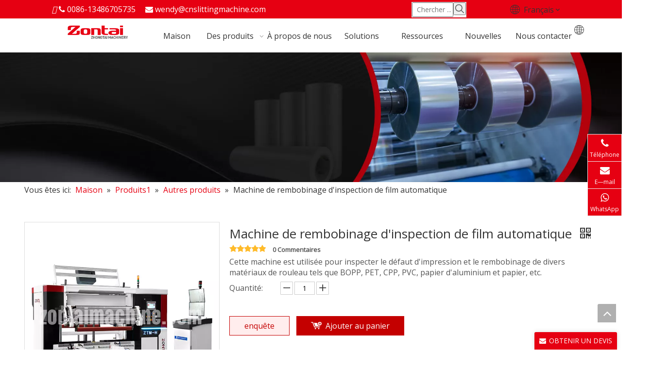

--- FILE ---
content_type: text/css;charset=UTF-8
request_url: https://iirorwxhpknrll5p-static.micyjz.com/theme/imjoKBmlknRliSmlknRlkSrplnRljSijSRrjjjjrkjlinkjri/style/style.css
body_size: 482
content:
#siteblocks-setting-wrap-upfVTBlJSGLO > div > div > div.backstage-blocksEditor-wrap.navigation > div > div > ul > div > div > li > div.text > div > span > span > span{
	font-size:16px!important;
}
#siteblocks-setting-wrap-upfVTBlJSGLO > div > div > div.backstage-blocksEditor-wrap.navigation > div > ul > div > div > li.show-item.slick-slide.slick-current.slick-active > div.banner-description > div > div.banner-name > span > span > span{
	font-size:28px!important;
  line-height: 28px!important;
}
#siteblocks-setting-wrap-upfVTBlJSGLO > div > div > div.backstage-blocksEditor-wrap.navigation > div > div > ul > div > div > li > div.text > div{
	font-size:16px!important;
}
#siteblocks-setting-wrap-upfVTBlJSGLO > div > div > div.backstage-blocksEditor-wrap.navigation > div > ul > div > div > li.show-item.slick-slide.slick-current.slick-active > div.banner-description > div > div.banner-name{
font-size:28px!important;
  line-height: 28px!important;
}
#siteblocks-setting-wrap-upfVTBlJSGLO > div > div > div.backstage-blocksEditor-wrap.navigation > div > ul > div > div > li.show-item.slick-slide.slick-current.slick-active > div.banner-description > div > div.banner-docs > p > span > span,
#siteblocks-setting-wrap-upfVTBlJSGLO > div > div > div.backstage-blocksEditor-wrap.navigation > div > ul > div > div > li.show-item.slick-slide.slick-current.slick-active > div.banner-description > div > div.banner-docs > span,
#siteblocks-setting-wrap-upfVTBlJSGLO > div > div > div.backstage-blocksEditor-wrap.navigation > div > ul > div > div > li.show-item.slick-slide.slick-current.slick-active > div.banner-description > div > div.banner-docs,
#siteblocks-setting-wrap-upfVTBlJSGLO > div > div > div.backstage-blocksEditor-wrap.navigation > div > ul > div > div > li.show-item.slick-slide.slick-current.slick-active > div.banner-description > div > div.banner-docs,
#siteblocks-setting-wrap-upfVTBlJSGLO > div > div > div.backstage-blocksEditor-wrap.navigation > div > ul > div > div > li.show-item.slick-slide.slick-current.slick-active > div.banner-description > div > div.banner-docs{
line-height:1.8em!important;
}
#siteblocks-setting-wrap-upfVTBlJSGLO > div > div > div.backstage-blocksEditor-wrap.navigation > div > ul{
	padding-bottom: 0px!important;
}
#siteblocks-setting-wrap-upfVTBlJSGLO > div > div > div.backstage-blocksEditor-wrap.navigation > div > div > div>i {
	top:12px;
  left:12px;
}
    @media (max-width:752px) {
      #outerContainer_1641822929755 {
        background: none !important;
      }
    }

#component_bNpqTBRKfVAt > div > div > div > ul > li > div > div.prodlist-parameter-wrap > div > a {
height:50px !important;
}
.QX-159241112 .banner-nameT *{
font-size: 16px!important;
}
.QX-159241112 .banner-name {
-webkit-line-clamp: initial!important;
}

#siteblocks-setting-wrap-upfVTBlJSGLO > div > div > div.backstage-blocksEditor-wrap.navigation > div > div > ul > div > div > li.dis-item.active15924.slick-slide.slick-current.slick-active > div.text > div > p{
	    line-height: 16px !important;
}
.QX-159241112 .bottom p.this-description-name{
	    line-height: 16px !important;
  text-align: center !important;
}
@media(max-width: 768px){
  .QX-11227949 .imgBox .img{
  	  object-fit: contain;
  }
}

--- FILE ---
content_type: text/css;charset=UTF-8
request_url: https://rrrorwxhpknrll5p-static.micyjz.com/site-res/rrknKBmlknRlkSrplnRljSmjpiirRliSninrkkRljSjrrjjqrorokoRriSnoqpopmqrrrrSRil.css?1658403714299
body_size: 3473
content:
@media(min-width:990px){.sitewidget-navigation_style-20180827134645 .smsmart>.navnew-item>a{letter-spacing:0;line-height:63px;text-align:center;font-size:16px;color:#333;font-weight:400}.sitewidget-navigation_style-20180827134645{border-left:0 solid;border-right:0 solid;border-top:0 solid;border-bottom:0 solid;border-top-right-radius:0;border-top-left-radius:0;border-bottom-right-radius:0;border-bottom-left-radius:0;margin-top:0;margin-right:0;margin-bottom:0;margin-left:0;padding-top:0;padding-right:0;padding-bottom:0;padding-left:0}.sitewidget-navigation_style-20180827134645 .smsmart>.navnew-item>a{border-left:0 solid;border-right:0 solid;border-top:0 solid;border-bottom:0 solid;border-top-right-radius:0;border-top-left-radius:0;border-bottom-right-radius:0;border-bottom-left-radius:0;margin-top:0;margin-right:0;margin-bottom:0;margin-left:0;padding-top:3px;padding-right:0;padding-bottom:0;padding-left:0}.sitewidget-navigation_style-20180827134645 .smsmart{box-shadow:0}.sitewidget-navigation_style-20180827134645 .smsmart>.navnew-item>a:hover,.sitewidget-navigation_style-20180827134645 .smsmart>.navnew-item>a.highlighted{letter-spacing:0;font-size:16px;color:#e60012;font-weight:400}.sitewidget-navigation_style-20180827134645 .smsmart>.navnew-item>a:hover,.sitewidget-navigation_style-20180827134645 .smsmart>.navnew-item>a.highlighted{border-left:0 solid;border-right:0 solid;border-top:0 solid;border-bottom:3px solid #e60012;border-top-right-radius:0;border-top-left-radius:0;border-bottom-right-radius:0;border-bottom-left-radius:0;padding-top:3px;padding-right:0;padding-bottom:0;padding-left:0}.sitewidget-navigation_style-20180827134645 .smsmart>.navnew-item>a:active{letter-spacing:0;font-size:16px;color:#e60012;font-weight:400}.sitewidget-navigation_style-20180827134645 .smsmart>.navnew-item>a:active{border-left:0 solid;border-right:0 solid;border-top:0 solid;border-bottom:3px solid #e60012;border-top-right-radius:0;border-top-left-radius:0;border-bottom-right-radius:0;border-bottom-left-radius:0;padding-top:3px;padding-right:0;padding-bottom:0;padding-left:0}.sitewidget-navigation_style-20180827134645 .smsmart>.navnew-item.on>a{letter-spacing:0;font-size:16px;color:#e60012;font-weight:400}.sitewidget-navigation_style-20180827134645 .smsmart>.navnew-item.on>a{border-left:0 solid;border-right:0 solid;border-top:0 solid;border-bottom:3px solid #e60012;border-top-right-radius:0;border-top-left-radius:0;border-bottom-right-radius:0;border-bottom-left-radius:0;padding-top:3px;padding-right:0;padding-bottom:0;padding-left:0}}@media(min-width:990px) and (max-width:1219px){.sitewidget-navigation_style-20180827134645 .smsmart>.navnew-item>a{letter-spacing:0;font-size:14px}.sitewidget-navigation_style-20180827134645{border-left:0 solid;border-right:0 solid;border-top:0 solid;border-bottom:0 solid;border-top-right-radius:0;border-top-left-radius:0;border-bottom-right-radius:0;border-bottom-left-radius:0;margin-top:0;margin-right:0;margin-bottom:0;margin-left:0;padding-top:0;padding-right:0;padding-bottom:0;padding-left:0}.sitewidget-navigation_style-20180827134645 .smsmart>.navnew-item>a{border-left:0 solid;border-right:0 solid;border-top:0 solid;border-bottom:0 solid;border-top-right-radius:0;border-top-left-radius:0;border-bottom-right-radius:0;border-bottom-left-radius:0;margin-top:0;margin-right:12px;margin-bottom:0;margin-left:12px;padding-top:4px;padding-right:0;padding-bottom:3px;padding-left:0}.sitewidget-navigation_style-20180827134645 .smsmart>.navnew-item>a:hover,.sitewidget-navigation_style-20180827134645 .smsmart>.navnew-item>a.highlighted{letter-spacing:0;font-size:14px}.sitewidget-navigation_style-20180827134645 .smsmart>.navnew-item>a:hover,.sitewidget-navigation_style-20180827134645 .smsmart>.navnew-item>a.highlighted{border-left:0 solid;border-right:0 solid;border-top:0 solid;border-bottom:3px solid #0079c3;border-top-right-radius:0;border-top-left-radius:0;border-bottom-right-radius:0;border-bottom-left-radius:0;padding-top:4px;padding-right:0;padding-bottom:0;padding-left:0}.sitewidget-navigation_style-20180827134645 .smsmart>.navnew-item>a:active{letter-spacing:0;font-size:14px}.sitewidget-navigation_style-20180827134645 .smsmart>.navnew-item>a:active{border-left:0 solid;border-right:0 solid;border-top:0 solid;border-bottom:3px solid #0079c3;border-top-right-radius:0;border-top-left-radius:0;border-bottom-right-radius:0;border-bottom-left-radius:0;padding-top:4px;padding-right:0;padding-bottom:0;padding-left:0}.sitewidget-navigation_style-20180827134645 .smsmart>.navnew-item.on>a{letter-spacing:0;font-size:14px}.sitewidget-navigation_style-20180827134645 .smsmart>.navnew-item.on>a{border-left:0 solid;border-right:0 solid;border-top:0 solid;border-bottom:3px solid #0079c3;border-top-right-radius:0;border-top-left-radius:0;border-bottom-right-radius:0;border-bottom-left-radius:0;padding-top:4px;padding-right:0;padding-bottom:0;padding-left:0}}@media(min-width:1px) and (max-width:989px){.sitewidget-navigation_style-20180827134645 .smsmart{background-color:#0c6fb3}.sitewidget-navigation_style-20180827134645 .smsmart>.navnew-item>a{letter-spacing:0;line-height:40px;text-align:left;font-size:14px;color:#fff;font-weight:0;font-style:0;text-decoration:0}.sitewidget-navigation_style-20180827134645 .navnew-thumb-switch{margin-top:0;margin-bottom:0}.sitewidget-navigation_style-20180827134645 .smsmart>.navnew-item>a{border-left:0 solid;border-right:0 solid;border-top:0 solid;border-bottom:0 solid;border-top-right-radius:0;border-top-left-radius:0;border-bottom-right-radius:0;border-bottom-left-radius:0;margin-top:0;margin-right:0;margin-bottom:0;margin-left:0;padding-top:0;padding-right:0;padding-bottom:0;padding-left:20px}.sitewidget-navigation_style-20180827134645 .smsmart>.navnew-item>a:active,.sitewidget-navigation_style-20180827134645 .smsmart>.navnew-item>a.highlighted{letter-spacing:0;font-size:14px;font-weight:0;font-style:0;text-decoration:0}.sitewidget-navigation_style-20180827134645 .smsmart>.navnew-item>a:active,.sitewidget-navigation_style-20180827134645 .smsmart>.navnew-item>a.highlighted{border-left:0 solid;border-right:0 solid;border-top:0 solid;border-bottom:0 solid;border-top-right-radius:0;border-top-left-radius:0;border-bottom-right-radius:0;border-bottom-left-radius:0}.sitewidget-navigation_style-20180827134645 .smsmart>.navnew-item.on>a{letter-spacing:0;font-size:14px;color:#fff;font-weight:0;font-style:0;text-decoration:underline}.sitewidget-navigation_style-20180827134645 .smsmart>.navnew-item.on>a{border-left:0 solid;border-right:0 solid;border-top:0 solid;border-bottom:0 solid;border-top-right-radius:0;border-top-left-radius:0;border-bottom-right-radius:0;border-bottom-left-radius:0}}@media(min-width:990px){.sitewidget-navigation_style-20180827134645 .smsmart .navnew-sub1{background-color:#e60012}.sitewidget-navigation_style-20180827134645 .smsmart .navnew-sub1-item>a{letter-spacing:0;line-height:38px;text-align:left;font-size:16px;color:#fff;font-weight:0}.sitewidget-navigation_style-20180827134645 .smsmart .navnew-sub1{border-left:0 solid;border-right:0 solid;border-top:0 solid;border-bottom:0 solid;border-top-right-radius:0;border-top-left-radius:0;border-bottom-right-radius:0;border-bottom-left-radius:0;margin-top:0;margin-right:0;margin-bottom:0;margin-left:0;padding-top:10px;padding-right:0;padding-bottom:10px;padding-left:0}.sitewidget-navigation_style-20180827134645 .smsmart .navnew-sub1-item>a{border-left:0 solid;border-right:0 solid;border-top:0 solid;border-bottom:0 solid;border-top-right-radius:0;border-top-left-radius:0;border-bottom-right-radius:0;border-bottom-left-radius:0;margin-top:0;margin-right:0;margin-bottom:0;margin-left:0;padding-top:0;padding-right:40px;padding-bottom:0;padding-left:30px}.sitewidget-navigation_style-20180827134645 .smsmart .navnew-sub1-item>a:hover,.sitewidget-navigation_style-20180827134645 .smsmart .navnew-sub1-item>a.highlighted{background-color:#1f1f1f}.sitewidget-navigation_style-20180827134645 .smsmart .navnew-sub1-item>a:hover,.sitewidget-navigation_style-20180827134645 .smsmart .navnew-sub1-item>a.highlighted{letter-spacing:0;font-size:16px;font-weight:0}.sitewidget-navigation_style-20180827134645 .smsmart .navnew-sub1-item>a:hover,.sitewidget-navigation_style-20180827134645 .smsmart .navnew-sub1-item>a.highlighted{border-left:0 solid;border-right:0 solid;border-top:0 solid;border-bottom:0 solid;border-top-right-radius:0;border-top-left-radius:0;border-bottom-right-radius:0;border-bottom-left-radius:0;padding-top:0;padding-right:30px;padding-bottom:0;padding-left:30px}.sitewidget-navigation_style-20180827134645 .smsmart .navnew-sub1-item>a:active{background-color:#1f1f1f}.sitewidget-navigation_style-20180827134645 .smsmart .navnew-sub1-item>a:active{letter-spacing:0;font-size:16px;color:#fff;font-weight:0}.sitewidget-navigation_style-20180827134645 .smsmart .navnew-sub1-item>a:active{border-left:0 solid;border-right:0 solid;border-top:0 solid;border-bottom:0 solid;border-top-right-radius:0;border-top-left-radius:0;border-bottom-right-radius:0;border-bottom-left-radius:0;padding-top:0;padding-right:30px;padding-bottom:0;padding-left:30px}.sitewidget-navigation_style-20180827134645 .smsmart .navnew-sub1-item.on>a{background-color:#1f1f1f}.sitewidget-navigation_style-20180827134645 .smsmart .navnew-sub1-item.on>a{letter-spacing:0;font-size:16px;color:#fff;font-weight:0}.sitewidget-navigation_style-20180827134645 .smsmart .navnew-sub1-item.on>a{border-left:0 solid;border-right:0 solid;border-top:0 solid;border-bottom:0 solid;border-top-right-radius:0;border-top-left-radius:0;border-bottom-right-radius:0;border-bottom-left-radius:0;padding-top:0;padding-right:30px;padding-bottom:0;padding-left:30px}}@media(min-width:990px){.sitewidget-navigation_style-20180827134645 .smsmart .navnew-sub2{background-color:#0089d1}.sitewidget-navigation_style-20180827134645 .smsmart .navnew-sub2-item>a{letter-spacing:0;line-height:38px;text-align:left;font-size:16px;color:#fff;font-weight:0}.sitewidget-navigation_style-20180827134645 .smsmart .navnew-sub2{border-left:0 solid;border-right:0 solid;border-top:0 solid;border-bottom:0 solid;border-top-right-radius:0;border-top-left-radius:0;border-bottom-right-radius:0;border-bottom-left-radius:0;margin-top:0;margin-right:0;margin-bottom:0;margin-left:0;padding-top:5px;padding-right:0;padding-bottom:5px;padding-left:0}.sitewidget-navigation_style-20180827134645 .smsmart .navnew-sub2-item>a{border-left:0 solid;border-right:0 solid;border-top:0 solid;border-bottom:0 solid;border-top-right-radius:0;border-top-left-radius:0;border-bottom-right-radius:0;border-bottom-left-radius:0;margin-top:0;margin-right:0;margin-bottom:0;margin-left:0;padding-top:0;padding-right:20px;padding-bottom:0;padding-left:20px}.sitewidget-navigation_style-20180827134645 .smsmart .navnew-sub2-item>a:hover{background-color:#26a0e1}.sitewidget-navigation_style-20180827134645 .smsmart .navnew-sub2-item>a:hover{letter-spacing:0;font-size:16px;font-weight:0;font-style:0;text-decoration:0}.sitewidget-navigation_style-20180827134645 .smsmart .navnew-sub2-item>a:hover{border-left:0 solid;border-right:0 solid;border-top:0 solid;border-bottom:0 solid;border-top-right-radius:0;border-top-left-radius:0;border-bottom-right-radius:0;border-bottom-left-radius:0}.sitewidget-navigation_style-20180827134645 .smsmart .navnew-sub2-item.on>a{background-color:#26a0e1}.sitewidget-navigation_style-20180827134645 .smsmart .navnew-sub2-item.on>a{letter-spacing:0;font-size:16px;font-weight:0;font-style:0;text-decoration:0}.sitewidget-navigation_style-20180827134645 .smsmart .navnew-sub2-item.on>a{border-left:0 solid;border-right:0 solid;border-top:0 solid;border-bottom:0 solid;border-top-right-radius:0;border-top-left-radius:0;border-bottom-right-radius:0;border-bottom-left-radius:0}}@media(min-width:990px) and (max-width:1219px){.sitewidget-navigation_style-20180827134645 .smsmart .navnew-sub1-item>a{letter-spacing:0;font-size:16px;font-weight:0;font-style:0;text-decoration:0}.sitewidget-navigation_style-20180827134645 .smsmart .navnew-sub1{border-top-right-radius:0;border-top-left-radius:0;border-bottom-right-radius:0;border-bottom-left-radius:0;margin-top:0;margin-right:0;margin-bottom:0;margin-left:0;padding-top:10px;padding-right:0;padding-bottom:10px;padding-left:0}.sitewidget-navigation_style-20180827134645 .smsmart .navnew-sub1-item>a{border-top-right-radius:0;border-top-left-radius:0;border-bottom-right-radius:0;border-bottom-left-radius:0;margin-top:0;margin-right:0;margin-bottom:0;margin-left:0;padding-top:0;padding-right:30px;padding-bottom:0;padding-left:20px}.sitewidget-navigation_style-20180827134645 .smsmart .navnew-sub1-item>a:active{letter-spacing:0;font-size:16px;font-weight:0;font-style:0;text-decoration:0}.sitewidget-navigation_style-20180827134645 .smsmart .navnew-sub1-item>a:active{border-left:0 solid;border-right:0 solid;border-top:0 solid;border-bottom:0 solid;border-top-right-radius:0;border-top-left-radius:0;border-bottom-right-radius:0;border-bottom-left-radius:0}}@media(min-width:990px) and (max-width:1219px){.sitewidget-navigation_style-20180827134645 .smsmart .navnew-sub2-item>a{letter-spacing:0;font-size:16px;font-weight:0;font-style:0;text-decoration:0}.sitewidget-navigation_style-20180827134645 .smsmart .navnew-sub2{border-top-right-radius:0;border-top-left-radius:0;border-bottom-right-radius:0;border-bottom-left-radius:0;margin-top:0;margin-right:0;margin-bottom:0;margin-left:0;padding-top:5px;padding-right:0;padding-bottom:5px;padding-left:0}.sitewidget-navigation_style-20180827134645 .smsmart .navnew-sub2-item>a{border-top-right-radius:0;border-top-left-radius:0;border-bottom-right-radius:0;border-bottom-left-radius:0;margin-top:0;margin-right:0;margin-bottom:0;margin-left:0;padding-top:0;padding-right:20px;padding-bottom:0;padding-left:20px}.sitewidget-navigation_style-20180827134645 .smsmart .navnew-sub2-item>a:hover{letter-spacing:0;font-size:16px;font-weight:0;font-style:0;text-decoration:0}.sitewidget-navigation_style-20180827134645 .smsmart .navnew-sub2-item>a:hover{border-left:0 solid;border-right:0 solid;border-top:0 solid;border-bottom:0 solid;border-top-right-radius:0;border-top-left-radius:0;border-bottom-right-radius:0;border-bottom-left-radius:0}.sitewidget-navigation_style-20180827134645 .smsmart .navnew-sub2-item.on>a{letter-spacing:0;font-size:16px;font-weight:0;font-style:0;text-decoration:0}.sitewidget-navigation_style-20180827134645 .smsmart .navnew-sub2-item.on>a{border-left:0 solid;border-right:0 solid;border-top:0 solid;border-bottom:0 solid;border-top-right-radius:0;border-top-left-radius:0;border-bottom-right-radius:0;border-bottom-left-radius:0}}@media(min-width:1px) and (max-width:989px){.sitewidget-navigation_style-20180827134645 .smsmart .navnew-sub1{background-color:#107ac3}.sitewidget-navigation_style-20180827134645 .smsmart .navnew-sub1-item>a{letter-spacing:0;line-height:40px;text-align:left;font-size:14px;color:#fff;font-weight:0;font-style:0;text-decoration:0}.sitewidget-navigation_style-20180827134645 .smsmart .navnew-sub1{border-top-right-radius:0;border-top-left-radius:0;border-bottom-right-radius:0;border-bottom-left-radius:0;margin-top:0;margin-right:0;margin-bottom:0;margin-left:0;padding-top:0;padding-right:0;padding-bottom:0;padding-left:0}.sitewidget-navigation_style-20180827134645 .smsmart .navnew-sub1-item>a{border-top-right-radius:0;border-top-left-radius:0;border-bottom-right-radius:0;border-bottom-left-radius:0;margin-top:0;margin-right:0;margin-bottom:0;margin-left:0;padding-top:0;padding-right:0;padding-bottom:0;padding-left:40px}.sitewidget-navigation_style-20180827134645 .smsmart .navnew-sub1-item>a:active,.sitewidget-navigation_style-20180827134645 .smsmart .navnew-sub1-item>a.highlighted{letter-spacing:0;font-size:14px;font-weight:0;font-style:0;text-decoration:0}.sitewidget-navigation_style-20180827134645 .smsmart .navnew-sub1-item>a:active,.sitewidget-navigation_style-20180827134645 .smsmart .navnew-sub1-item>a.highlighted{border-left:0 solid;border-right:0 solid;border-top:0 solid;border-bottom:0 solid;border-top-right-radius:0;border-top-left-radius:0;border-bottom-right-radius:0;border-bottom-left-radius:0}.sitewidget-navigation_style-20180827134645 .smsmart .navnew-sub1-item.on>a{letter-spacing:0;font-size:14px;font-weight:0;font-style:0;text-decoration:underline}.sitewidget-navigation_style-20180827134645 .smsmart .navnew-sub1-item.on>a{border-left:0 solid;border-right:0 solid;border-top:0 solid;border-bottom:0 solid;border-top-right-radius:0;border-top-left-radius:0;border-bottom-right-radius:0;border-bottom-left-radius:0}}@media(min-width:1px) and (max-width:989px){.sitewidget-navigation_style-20180827134645 .smsmart .navnew-sub2{background:repeat center center;background-size:initial;background-color:#1487d6}.sitewidget-navigation_style-20180827134645 .smsmart .navnew-sub2-item>a{letter-spacing:0;line-height:40px;text-align:left;font-size:14px;color:#fff;font-weight:0;font-style:0;text-decoration:0}.sitewidget-navigation_style-20180827134645 .smsmart .navnew-sub2{border-top-right-radius:0;border-top-left-radius:0;border-bottom-right-radius:0;border-bottom-left-radius:0;margin-top:0;margin-right:0;margin-bottom:0;margin-left:0;padding-top:0;padding-right:0;padding-bottom:0;padding-left:0}.sitewidget-navigation_style-20180827134645 .smsmart .navnew-sub2-item>a{border-top-right-radius:0;border-top-left-radius:0;border-bottom-right-radius:0;border-bottom-left-radius:0;margin-top:0;margin-right:0;margin-bottom:0;margin-left:0;padding-top:0;padding-right:0;padding-bottom:0;padding-left:60px}.sitewidget-navigation_style-20180827134645 .smsmart .navnew-sub2-item>a:active{letter-spacing:0;font-size:14px;font-weight:0;font-style:0;text-decoration:0}.sitewidget-navigation_style-20180827134645 .smsmart .navnew-sub2-item>a:active{border-left:0 solid;border-right:0 solid;border-top:0 solid;border-bottom:0 solid;border-top-right-radius:0;border-top-left-radius:0;border-bottom-right-radius:0;border-bottom-left-radius:0}.sitewidget-navigation_style-20180827134645 .smsmart .navnew-sub2-item.on>a,.sitewidget-navigation_style-20180827134645 .smsmart .navnew-sub2-item>a.highlighted{background:repeat center center;background-size:initial}.sitewidget-navigation_style-20180827134645 .smsmart .navnew-sub2-item.on>a,.sitewidget-navigation_style-20180827134645 .smsmart .navnew-sub2-item>a.highlighted{letter-spacing:0;font-size:14px;font-weight:0;font-style:0;text-decoration:underline}.sitewidget-navigation_style-20180827134645 .smsmart .navnew-sub2-item.on>a,.sitewidget-navigation_style-20180827134645 .smsmart .navnew-sub2-item>a.highlighted{border-left:0 solid;border-right:0 solid;border-top:0 solid;border-bottom:0 solid;border-top-right-radius:0;border-top-left-radius:0;border-bottom-right-radius:0;border-bottom-left-radius:0}}.bgColorS0{background-color:#e60012}.fontColorS0{color:#e60012}.borderColorS0{border-color:#e60012}.bgColorS0hover:hover,{background-color:#e60012}.fontColorS0hover:hover{color:#e60012}.borderColorS0hover:hover{border-color:#e60012}.gbBgColor0,a.gbBgColor0,.paging.gbColorpage0 li.active>span{background-color:#e60012 !important}.gbColor0,a.gbColor0{color:#e60012 !important}.gbBdColor0,a.gbBdColor0{border-color:#e60012 !important}.gbBgColor0hover:hover,a.gbBgColor0hover:hover{background-color:#e60012 !important}.gbColor0hover:hover,a.gbColor0hover:hover{color:#e60012 !important}.gbBdColor0hover:hover,a.gbBdColor0hover:hover{border-color:#e60012 !important}.paging.gbColorpage0 li.active>span,.pagination.gbColorpage0 li.active>span{background-color:#e60012 !important}.paging.gbColorpage0 li.active>span,.pagination.gbColorpage0 li.active>span{border-color:#e60012 !important}.paging.gbColorpage0 li>a:hover,.pagination.gbColorpage0 li>a:hover,.paging.gbColorpage0 li>span,.pagination.gbColorpage0 li>span{color:#e60012 !important}.paging.gbColorpage0 li.active>span,.pagination.gbColorpage0 li.active>span{color:#fff !important}.paging.gbColorpage0 li>a:hover,.pagination.gbColorpage0 li>a:hover,.paging.gbColorpage0 li>span:hover,.pagination.gbColorpage0 li>span:hover{border-color:#e60012 !important}div[class^='sitewidget-'] .pagination.gbColorpage0>li:hover+li>a{border-left-color:#e60012 !important}.gbBgColor0After:after{background-color:#e60012 !important}.bgColorS1{background-color:#1f1f1f}.fontColorS1{color:#1f1f1f}.borderColorS1{border-color:#1f1f1f}.bgColorS1hover:hover,{background-color:#1f1f1f}.fontColorS1hover:hover{color:#1f1f1f}.borderColorS1hover:hover{border-color:#1f1f1f}.gbBgColor1,a.gbBgColor1,.paging.gbColorpage1 li.active>span{background-color:#1f1f1f !important}.gbColor1,a.gbColor1{color:#1f1f1f !important}.gbBdColor1,a.gbBdColor1{border-color:#1f1f1f !important}.gbBgColor1hover:hover,a.gbBgColor1hover:hover{background-color:#1f1f1f !important}.gbColor1hover:hover,a.gbColor1hover:hover{color:#1f1f1f !important}.gbBdColor1hover:hover,a.gbBdColor1hover:hover{border-color:#1f1f1f !important}.paging.gbColorpage1 li.active>span,.pagination.gbColorpage1 li.active>span{background-color:#1f1f1f !important}.paging.gbColorpage1 li.active>span,.pagination.gbColorpage1 li.active>span{border-color:#1f1f1f !important}.paging.gbColorpage1 li>a:hover,.pagination.gbColorpage1 li>a:hover,.paging.gbColorpage1 li>span,.pagination.gbColorpage1 li>span{color:#1f1f1f !important}.paging.gbColorpage1 li.active>span,.pagination.gbColorpage1 li.active>span{color:#fff !important}.paging.gbColorpage1 li>a:hover,.pagination.gbColorpage1 li>a:hover,.paging.gbColorpage1 li>span:hover,.pagination.gbColorpage1 li>span:hover{border-color:#1f1f1f !important}div[class^='sitewidget-'] .pagination.gbColorpage1>li:hover+li>a{border-left-color:#1f1f1f !important}.gbBgColor1After:after{background-color:#1f1f1f !important}.backstage-stwidgets-settingwrap,.siteblocks-container :not(.edit-normal){font-family:Open Sans}.sitewidget-hd>h2,.sitewidget-hd>h1{font-family:Roboto;font-size:32px;color:#333;font-weight:700;letter-spacing:0;line-height:1.8em;text-align:center}.sitewidget-hd>h2:hover{font-weight:700}.sitewidget-hd>h1:hover{font-weight:700}.sitewidget-bd{font-family:Open Sans;font-size:16px;color:#545454;font-weight:400;letter-spacing:0;line-height:1.7em;text-align:left}.sitewidget-bd:hover{font-weight:400}div[class^='sitewidget-navigation'] .sitewidget-main-nav{font-family:Arial;font-size:16px;color:#fff;font-weight:bold;letter-spacing:0;text-align:center}div[class^='sitewidget-navigation'] .sitewidget-main-nav:hover{font-weight:400}div[class^='sitewidget-navigation'] .sitewidget-sub-nav{font-family:Arial;font-size:16px;color:#666;font-weight:bold;letter-spacing:0;line-height:2.5em;text-align:left}div[class^='sitewidget-navigation'] .sitewidget-sub-nav:hover{font-weight:400}div[class^='sitewidget-'] a{font-family:Open Sans;font-size:16px;color:#545454;font-weight:400;letter-spacing:0;line-height:1.7em;text-align:left}div[class^='sitewidget-'] a:hover{color:#e60012;font-weight:400}body,.backstage-frontendpreview{background-position:top center;background-repeat:repeat;background-attachment:scroll}.sitewidget-hd{background-position:left top;background-repeat:repeat;background-attachment:scroll}.sitewidget-bd{background-position:left top;background-repeat:repeat;background-attachment:scroll}#outerContainer_1422329159139{background-color:#0e3259;background-position:left top;background-repeat:repeat;background-attachment:scroll}#outerContainer_1435286627919{background:repeat scroll left top;margin-top:0;margin-bottom:0;padding-top:0;padding-bottom:0}#outerContainer_1435286627919>.container{background:repeat scroll left top rgba(0,0,0,0);margin-top:0;margin-bottom:0;padding-top:0;padding-bottom:0}#outerContainer_1435286627919 #column_1435286587299{background:repeat scroll left top}#outerContainer_1422936735980{background:repeat scroll left top;margin-top:0;margin-bottom:0;padding-top:0;padding-bottom:0}#outerContainer_1422936735980>.container{background:repeat scroll left top;margin-top:0;margin-bottom:0;padding-top:0;padding-bottom:0}#outerContainer_1422936735980 #column_1422936715188{background:repeat scroll left top}#outerContainer_1420004050574{background-color:#1a3d55;background-position:left top;background-repeat:repeat;background-attachment:scroll}#outerContainer_1420004050571{background-color:#fff;background-position:left top;background-repeat:repeat;background-attachment:scroll}#outerContainer_1420004070455{background-color:#1a3d55;background-position:left top;background-repeat:repeat;background-attachment:scroll}#outerContainer_1535352971576{background-color:#fff;border-left:0 solid #000;border-right:0 solid #000;border-top:0 solid #000;border-bottom:0 solid #000;border-top-right-radius:0;border-top-left-radius:0;border-bottom-right-radius:0;border-bottom-left-radius:0;margin-top:0;margin-bottom:0;padding-top:20px;padding-bottom:0}#outerContainer_1535352971576>.container{border-left:0 solid #000;border-right:0 solid #000;border-top:0 solid #000;border-bottom:0 solid #000;border-top-right-radius:0;border-top-left-radius:0;border-bottom-right-radius:0;border-bottom-left-radius:0;margin-top:0;margin-bottom:0;padding-top:0;padding-bottom:0}#outerContainer_1535359761368{border-left:0 solid #000;border-right:0 solid #000;border-top:0 solid #000;border-bottom:0 solid #000;border-top-right-radius:0;border-top-left-radius:0;border-bottom-right-radius:0;border-bottom-left-radius:0;margin-top:0;margin-bottom:0;padding-top:0;padding-bottom:0}#outerContainer_1535359761368>.container{border-left:0 solid #000;border-right:0 solid #000;border-top:0 solid #000;border-bottom:0 solid #000;border-top-right-radius:0;border-top-left-radius:0;border-bottom-right-radius:0;border-bottom-left-radius:0;margin-top:0;margin-bottom:0;padding-top:0;padding-bottom:0}#outerContainer_1535453255950{background-color:#fff;border-left:0 solid #000;border-right:0 solid #000;border-top:0 solid #000;border-bottom:0 solid #000;border-top-right-radius:0;border-top-left-radius:0;border-bottom-right-radius:0;border-bottom-left-radius:0;margin-top:0;margin-bottom:0;padding-top:0;padding-bottom:0}#outerContainer_1535453255950>.container{border-left:0 solid #000;border-right:0 solid #000;border-top:0 solid #000;border-bottom:0 solid #000;border-top-right-radius:0;border-top-left-radius:0;border-bottom-right-radius:0;border-bottom-left-radius:0;margin-top:0;margin-bottom:0;padding-top:0;padding-bottom:0}#outerContainer_1535348779128{background-color:#fff;border-left:0 solid #000;border-right:0 solid #000;border-top:0 solid #000;border-bottom:0 solid #16376c;border-top-right-radius:0;border-top-left-radius:0;border-bottom-right-radius:0;border-bottom-left-radius:0;margin-top:0;margin-bottom:0;padding-top:2px;padding-bottom:2px;box-shadow:0}#outerContainer_1535348779128>.container{border-left:0 solid #000;border-right:0 solid #000;border-top:0 solid #000;border-bottom:0 solid #000;border-top-right-radius:0;border-top-left-radius:0;border-bottom-right-radius:0;border-bottom-left-radius:0;margin-top:0;margin-bottom:0;padding-top:0;padding-bottom:0}.frontend-body-canvas #outerContainer_1535348779128 [data-type='columns']{padding-top:0;padding-bottom:0}.frontend-body-canvas #outerContainer_1535348779128 [data-type='columns']>div{margin-left:0;margin-right:0}#outerContainer_1641865596169{background-color:#e60012;border-left:0 solid #000;border-right:0 solid #000;border-top:0 solid #000;border-bottom:0 solid #000;border-top-right-radius:0;border-top-left-radius:0;border-bottom-right-radius:0;border-bottom-left-radius:0;margin-top:0;margin-bottom:0;padding-top:0;padding-bottom:0;box-shadow:0}#outerContainer_1641865596169>.container{border-left:0 solid #000;border-right:0 solid #000;border-top:0 solid #000;border-bottom:0 solid #000;border-top-right-radius:0;border-top-left-radius:0;border-bottom-right-radius:0;border-bottom-left-radius:0;margin-top:0;margin-bottom:0;padding-top:0;padding-bottom:0}#outerContainer_1641865721811{background:url('/cloud/ljBplKnmlkSRijqipnoqip/dibudaohangbeijing2.jpg') repeat scroll center center;background-size:initial;border-left:0 solid #000;border-right:0 solid #000;border-top:0 solid #000;border-bottom:0 solid #000;border-top-right-radius:0;border-top-left-radius:0;border-bottom-right-radius:0;border-bottom-left-radius:0;margin-top:0;margin-bottom:0;padding-top:0;padding-bottom:0;box-shadow:0}#outerContainer_1641865721811>.container{border-left:0 solid #000;border-right:0 solid #000;border-top:0 solid #000;border-bottom:0 solid #000;border-top-right-radius:0;border-top-left-radius:0;border-bottom-right-radius:0;border-bottom-left-radius:0;margin-top:0;margin-bottom:0;padding-top:31px;padding-bottom:0}#outerContainer_1641958342858{background-color:#e60012;border-left:0 solid #000;border-right:0 solid #000;border-top:0 solid #000;border-bottom:0 solid #000;border-top-right-radius:0;border-top-left-radius:0;border-bottom-right-radius:0;border-bottom-left-radius:0;margin-top:0;margin-bottom:0;padding-top:0;padding-bottom:0;box-shadow:0}#outerContainer_1641958342858>.container{border-left:0 solid #000;border-right:0 solid #000;border-top:0 solid #000;border-bottom:0 solid #000;border-top-right-radius:0;border-top-left-radius:0;border-bottom-right-radius:0;border-bottom-left-radius:0;margin-top:0;margin-bottom:0;padding-top:0;padding-bottom:0}#outerContainer_1641958399049{border-left:0 solid #000;border-right:0 solid #000;border-top:0 solid #000;border-bottom:0 solid #000;border-top-right-radius:0;border-top-left-radius:0;border-bottom-right-radius:0;border-bottom-left-radius:0;margin-top:0;margin-bottom:0;padding-top:0;padding-bottom:0;box-shadow:0}#outerContainer_1641958399049>.container{border-left:0 solid #000;border-right:0 solid #000;border-top:0 solid #000;border-bottom:0 solid #000;border-top-right-radius:0;border-top-left-radius:0;border-bottom-right-radius:0;border-bottom-left-radius:0;margin-top:0;margin-bottom:0;padding-top:0;padding-bottom:0}.frontend-body-canvas #outerContainer_1641958399049 [data-type='columns']{padding-top:0;padding-bottom:0}#outerContainer_1641976475113{border-left:0 solid #000;border-right:0 solid #000;border-top:0 solid #000;border-bottom:0 solid #000;border-top-right-radius:0;border-top-left-radius:0;border-bottom-right-radius:0;border-bottom-left-radius:0;margin-top:0;margin-bottom:0;padding-top:0;padding-bottom:0;box-shadow:0}#outerContainer_1641976475113>.container{border-left:0 solid #000;border-right:0 solid #000;border-top:0 solid #000;border-bottom:0 solid #000;border-top-right-radius:0;border-top-left-radius:0;border-bottom-right-radius:0;border-bottom-left-radius:0;margin-top:0;margin-bottom:0;padding-top:0;padding-bottom:0}.frontend-body-canvas #outerContainer_1641976475113 [data-type='columns']{padding-top:0;padding-bottom:0}#outerContainer_1641976516962{background-color:#e60012;border-left:0 solid #000;border-right:0 solid #000;border-top:0 solid #000;border-bottom:0 solid #000;border-top-right-radius:0;border-top-left-radius:0;border-bottom-right-radius:0;border-bottom-left-radius:0;margin-top:0;margin-bottom:0;padding-top:0;padding-bottom:0;box-shadow:0}#outerContainer_1641976516962>.container{border-left:0 solid #000;border-right:0 solid #000;border-top:0 solid #000;border-bottom:0 solid #000;border-top-right-radius:0;border-top-left-radius:0;border-bottom-right-radius:0;border-bottom-left-radius:0;margin-top:0;margin-bottom:0;padding-top:0;padding-bottom:0}.frontend-body-canvas #outerContainer_1641976516962 [data-type='columns']{padding-top:0;padding-bottom:0}.frontend-body-canvas #outerContainer_1641976516962 [data-type='columns']>div{margin-left:0;margin-right:0}#outerContainer_1417067544860{background-color:#3b3b3b;background-position:left top;background-repeat:repeat;background-attachment:scroll}#outerContainer_1422270115744{background-position:center top;background-repeat:no-repeat;background-attachment:scroll;background-image:url('/cloud/jkBnkKRijSpriqr/banner-sub.jpg')}#outerContainer_1425366641184{background:url('/cloud/ikBqoKojRilSqjqminkq/bj1111fube.jpg') no-repeat scroll center center;background-size:initial;border-left:0 solid #000;border-right:0 solid #000;border-top:0 solid #000;border-bottom:0 solid #000;border-top-right-radius:0;border-top-left-radius:0;border-bottom-right-radius:0;border-bottom-left-radius:0;margin-top:0;margin-bottom:0;padding-top:100px;padding-bottom:130px}#outerContainer_1425366641184>.container{border-left:0 solid #000;border-right:0 solid #000;border-top:0 solid #000;border-bottom:0 solid #000;border-top-right-radius:0;border-top-left-radius:0;border-bottom-right-radius:0;border-bottom-left-radius:0;margin-top:0;margin-bottom:0;padding-top:0;padding-bottom:0}.sitewidget-text-20220111100051{border-left:0 solid #000;border-right:0 solid #000;border-top:0 solid #000;border-bottom:0 solid #000;border-top-right-radius:0;border-top-left-radius:0;border-bottom-right-radius:0;border-bottom-left-radius:0;margin-top:0;margin-right:0;margin-bottom:0;margin-left:0;padding-top:0;padding-right:0;padding-bottom:0;padding-left:0;box-shadow:0}.sitewidget-text-20220111100051 .sitewidget-bd{border-left:0 solid #545454;border-right:0 solid #545454;border-top:0 solid #545454;border-bottom:0 solid #545454;border-top-right-radius:0;border-top-left-radius:0;border-bottom-right-radius:0;border-bottom-left-radius:0;margin-top:0;margin-right:0;margin-bottom:0;margin-left:0;padding-top:0;padding-right:0;padding-bottom:0;padding-left:0}.sitewidget-text-20220111100051 .sitewidget-bd{font-size:16px;color:rgba(255,255,255,0.9);font-weight:400}.sitewidget-text-20220111100051 .sitewidget-bd:hover{font-weight:400}.sitewidget-text-20220111100051 .sitewidget-bd *,.sitewidget-text-20220111100051 .sitewidget-bd{letter-spacing:0;line-height:1.7em;text-align:left}.sitewidget-text-20220111100051 .sitewidget-bd a{font-size:16px;color:rgba(255,255,255,0.9);font-weight:400;letter-spacing:0;line-height:2em;text-align:left}.sitewidget-text-20220111100051 .sitewidget-bd a:hover{color:#e60012;font-weight:400}.sitewidget-prodDetail-20141127140104{border-left:0 solid #000;border-right:0 solid #000;border-top:0 solid #000;border-bottom:0 solid #000;border-top-right-radius:0;border-top-left-radius:0;border-bottom-right-radius:0;border-bottom-left-radius:0;margin-top:0;margin-right:0;margin-bottom:0;margin-left:0;padding-top:0;padding-right:0;padding-bottom:0;padding-left:0;box-shadow:0}.sitewidget-prodDetail-20141127140104 .sitewidget-hd{display:block;border-left:0 solid #000;border-right:0 solid #000;border-top:0 solid #000;border-bottom:1px solid #000;border-top-right-radius:0;border-top-left-radius:0;border-bottom-right-radius:0;border-bottom-left-radius:0;margin-top:0;margin-right:0;margin-bottom:20px;margin-left:0;padding-top:0;padding-right:0;padding-bottom:0;padding-left:0}.sitewidget-prodDetail-20141127140104 .sitewidget-hd>h2{font-size:24px;color:#333;letter-spacing:0;line-height:2.2em;text-align:left}.sitewidget-prodDetail-20141127140104 .sitewidget-bd{border-left:0 solid #545454;border-right:0 solid #545454;border-top:0 solid #545454;border-bottom:0 solid #545454;border-top-right-radius:0;border-top-left-radius:0;border-bottom-right-radius:0;border-bottom-left-radius:0;margin-top:0;margin-right:0;margin-bottom:0;margin-left:0;padding-top:0;padding-right:0;padding-bottom:0;padding-left:0}.sitewidget-button-20180904140725{border-left:0 solid #000;border-right:0 solid #000;border-top:0 solid #000;border-bottom:0 solid #000;border-top-right-radius:0;border-top-left-radius:0;border-bottom-right-radius:0;border-bottom-left-radius:0;margin-top:0;margin-right:0;margin-bottom:0;margin-left:0;padding-top:0;padding-right:0;padding-bottom:20px;padding-left:0;box-shadow:0}.sitewidget-button-20180904140725 .sitewidget-bd{border-left:0 solid #545454;border-right:0 solid #545454;border-top:0 solid #545454;border-bottom:0 solid #545454;border-top-right-radius:0;border-top-left-radius:0;border-bottom-right-radius:0;border-bottom-left-radius:0;margin-top:0;margin-right:0;margin-bottom:0;margin-left:0;padding-top:0;padding-right:0;padding-bottom:0;padding-left:0}.sitewidget-button-20180904140725 .sitewidget-bd a{font-size:20px;color:#fff;letter-spacing:0;line-height:2.9em;text-align:center}.sitewidget-langBar-20220112164151{border-left:0 solid #000;border-right:0 solid #000;border-top:0 solid #000;border-bottom:0 solid #000;border-top-right-radius:0;border-top-left-radius:0;border-bottom-right-radius:0;border-bottom-left-radius:0;margin-top:0;margin-right:0;margin-bottom:0;margin-left:0;padding-top:12px;padding-right:0;padding-bottom:0;padding-left:0;box-shadow:0}.sitewidget-langBar-20220112164151 .sitewidget-bd{border-left:0 solid #545454;border-right:0 solid #545454;border-top:0 solid #545454;border-bottom:0 solid #545454;border-top-right-radius:0;border-top-left-radius:0;border-bottom-right-radius:0;border-bottom-left-radius:0;margin-top:0;margin-right:0;margin-bottom:0;margin-left:0;padding-top:0;padding-right:0;padding-bottom:0;padding-left:0}.sitewidget-quickNav-20220111095413{border-left:0 solid #000;border-right:0 solid #000;border-top:0 solid #000;border-bottom:0 solid #000;border-top-right-radius:0;border-top-left-radius:0;border-bottom-right-radius:0;border-bottom-left-radius:0;margin-top:0;margin-right:0;margin-bottom:0;margin-left:0;padding-top:0;padding-right:0;padding-bottom:0;padding-left:0;box-shadow:0}.sitewidget-quickNav-20220111095413 .sitewidget-hd{display:block;border-left:0 solid #000;border-right:0 solid #000;border-top:0 solid #000;border-bottom:0 solid #000;border-top-right-radius:0;border-top-left-radius:0;border-bottom-right-radius:0;border-bottom-left-radius:0;margin-top:0;margin-right:0;margin-bottom:0;margin-left:0;padding-top:0;padding-right:0;padding-bottom:0;padding-left:0}.sitewidget-quickNav-20220111095413 .sitewidget-hd>h2{font-size:20px;color:#fff;font-weight:700;letter-spacing:0;line-height:1.8em;text-align:left}.sitewidget-quickNav-20220111095413 .sitewidget-hd>h2:hover{font-weight:700}.sitewidget-quickNav-20220111095413 .sitewidget-bd{border-left:0 solid #545454;border-right:0 solid #545454;border-top:0 solid #545454;border-bottom:0 solid #545454;border-top-right-radius:0;border-top-left-radius:0;border-bottom-right-radius:0;border-bottom-left-radius:0;margin-top:0;margin-right:0;margin-bottom:0;margin-left:0;padding-top:0;padding-right:0;padding-bottom:0;padding-left:0}.sitewidget-quickNav-20220111095413 .sitewidget-bd{font-size:16px;color:#fff;font-weight:400}.sitewidget-quickNav-20220111095413 .sitewidget-bd:hover{font-weight:400}.sitewidget-quickNav-20220111095413 .sitewidget-bd *,.sitewidget-quickNav-20220111095413 .sitewidget-bd{letter-spacing:0;line-height:1.7em;text-align:left}.sitewidget-quickNav-20220111095413 .sitewidget-bd a{font-size:16px;color:rgba(255,255,255,0.9);font-weight:400;letter-spacing:0;line-height:1.7em;text-align:left}.sitewidget-quickNav-20220111095413 .sitewidget-bd a:hover{font-weight:400}.sitewidget-prodSearchNew-20220112163720{background-color:#fff;border-left:0 solid #000;border-right:0 solid #000;border-top:0 solid #000;border-bottom:0 solid #000;border-top-right-radius:0;border-top-left-radius:0;border-bottom-right-radius:0;border-bottom-left-radius:0;margin-top:4px;margin-right:0;margin-bottom:0;margin-left:100px;padding-top:0;padding-right:0;padding-bottom:0;padding-left:0;box-shadow:0}.sitewidget-prodSearchNew-20220112163720 .sitewidget-bd{border-left:0 solid #545454;border-right:0 solid #545454;border-top:0 solid #545454;border-bottom:0 solid #545454;border-top-right-radius:0;border-top-left-radius:0;border-bottom-right-radius:0;border-bottom-left-radius:0;margin-top:0;margin-right:0;margin-bottom:0;margin-left:0;padding-top:0;padding-right:0;padding-bottom:0;padding-left:0}.sitewidget-logo-20180827134618{border-left:0 solid #000;border-right:0 solid #000;border-top:0 solid #000;border-bottom:0 solid #000;border-top-right-radius:0;border-top-left-radius:0;border-bottom-right-radius:0;border-bottom-left-radius:0;margin-top:0;margin-right:0;margin-bottom:10px;margin-left:0;padding-top:0;padding-right:0;padding-bottom:0;padding-left:0;box-shadow:0}.sitewidget-logo-20180827134618 .sitewidget-bd{border-left:0 solid #545454;border-right:0 solid #545454;border-top:0 solid #545454;border-bottom:0 solid #545454;border-top-right-radius:0;border-top-left-radius:0;border-bottom-right-radius:0;border-bottom-left-radius:0;margin-top:0;margin-right:0;margin-bottom:0;margin-left:0;padding-top:0;padding-right:0;padding-bottom:0;padding-left:0}.sitewidget-text-20220111094722{border-left:0 solid #000;border-right:0 solid #000;border-top:0 solid #000;border-bottom:0 solid #000;border-top-right-radius:0;border-top-left-radius:0;border-bottom-right-radius:0;border-bottom-left-radius:0;margin-top:0;margin-right:0;margin-bottom:0;margin-left:0;padding-top:0;padding-right:0;padding-bottom:0;padding-left:0;box-shadow:0}.sitewidget-text-20220111094722 .sitewidget-bd{border-left:0 solid #545454;border-right:0 solid #545454;border-top:0 solid #545454;border-bottom:0 solid #545454;border-top-right-radius:0;border-top-left-radius:0;border-bottom-right-radius:0;border-bottom-left-radius:0;margin-top:0;margin-right:0;margin-bottom:0;margin-left:0;padding-top:0;padding-right:0;padding-bottom:0;padding-left:0}.sitewidget-text-20220111094722 .sitewidget-bd{font-size:16px;color:rgba(255,255,255,0.9);font-weight:400}.sitewidget-text-20220111094722 .sitewidget-bd:hover{font-weight:400}.sitewidget-text-20220111094722 .sitewidget-bd *,.sitewidget-text-20220111094722 .sitewidget-bd{letter-spacing:0;line-height:1.8em;text-align:left}.sitewidget-text-20220112163414{border-left:0 solid #000;border-right:0 solid #000;border-top:0 solid #000;border-bottom:0 solid #000;border-top-right-radius:0;border-top-left-radius:0;border-bottom-right-radius:0;border-bottom-left-radius:0;margin-top:0;margin-right:0;margin-bottom:0;margin-left:0;padding-top:4px;padding-right:0;padding-bottom:4px;padding-left:0;box-shadow:0}.sitewidget-text-20220112163414 .sitewidget-bd{border-left:0 solid #545454;border-right:0 solid #545454;border-top:0 solid #545454;border-bottom:0 solid #545454;border-top-right-radius:0;border-top-left-radius:0;border-bottom-right-radius:0;border-bottom-left-radius:0;margin-top:0;margin-right:0;margin-bottom:0;margin-left:0;padding-top:0;padding-right:0;padding-bottom:0;padding-left:0}.sitewidget-text-20220112163414 .sitewidget-bd{font-size:16px;color:#545454;font-weight:400}.sitewidget-text-20220112163414 .sitewidget-bd:hover{font-weight:400}.sitewidget-text-20220112163414 .sitewidget-bd *,.sitewidget-text-20220112163414 .sitewidget-bd{letter-spacing:0;line-height:1.8em;text-align:left}.sitewidget-text-20220112163414 .sitewidget-bd a{font-size:16px;color:#fff;font-weight:400;letter-spacing:0;line-height:1.9em;text-align:left}.sitewidget-text-20220112163414 .sitewidget-bd a:hover{color:#fff;font-weight:400;text-decoration:underline}.sitewidget-text-20220111095554{border-left:0 solid #000;border-right:0 solid #000;border-top:0 solid #000;border-bottom:0 solid #000;border-top-right-radius:0;border-top-left-radius:0;border-bottom-right-radius:0;border-bottom-left-radius:0;margin-top:0;margin-right:0;margin-bottom:0;margin-left:0;padding-top:0;padding-right:0;padding-bottom:0;padding-left:0;box-shadow:0}.sitewidget-text-20220111095554 .sitewidget-bd{border-left:0 solid #545454;border-right:0 solid #545454;border-top:0 solid #545454;border-bottom:0 solid #545454;border-top-right-radius:0;border-top-left-radius:0;border-bottom-right-radius:0;border-bottom-left-radius:0;margin-top:0;margin-right:0;margin-bottom:0;margin-left:0;padding-top:0;padding-right:0;padding-bottom:0;padding-left:0}.sitewidget-text-20220111095554 .sitewidget-bd{font-size:16px;color:rgba(255,255,255,0.9);font-weight:400}.sitewidget-text-20220111095554 .sitewidget-bd:hover{font-weight:400}.sitewidget-text-20220111095554 .sitewidget-bd *,.sitewidget-text-20220111095554 .sitewidget-bd{letter-spacing:0;line-height:1.5em;text-align:left}.sitewidget-text-20220111095554 .sitewidget-bd a{font-size:16px;color:rgba(255,255,255,0.9);font-weight:400;letter-spacing:0;line-height:1.5em;text-align:left}.sitewidget-text-20220111095554 .sitewidget-bd a:hover{font-weight:400}.sitewidget-relatedProducts-20180828140727{border-left:0 solid #000;border-right:0 solid #000;border-top:0 solid #000;border-bottom:0 solid #000;border-top-right-radius:0;border-top-left-radius:0;border-bottom-right-radius:0;border-bottom-left-radius:0;margin-top:20px;margin-right:0;margin-bottom:0;margin-left:0;padding-top:0;padding-right:0;padding-bottom:0;padding-left:0;box-shadow:0}.sitewidget-relatedProducts-20180828140727 .sitewidget-hd{display:block;border-left:0 solid #000;border-right:0 solid #000;border-top:0 solid #000;border-bottom:0 solid #000;border-top-right-radius:0;border-top-left-radius:0;border-bottom-right-radius:0;border-bottom-left-radius:0;margin-top:0;margin-right:0;margin-bottom:0;margin-left:0;padding-top:0;padding-right:0;padding-bottom:10px;padding-left:0}.sitewidget-relatedProducts-20180828140727 .sitewidget-hd>h2{font-size:32px;color:#333;font-weight:400;letter-spacing:0;line-height:1.8em;text-align:center}.sitewidget-relatedProducts-20180828140727 .sitewidget-hd>h2:hover{font-weight:400}.sitewidget-relatedProducts-20180828140727 .sitewidget-bd{border-left:0 solid #545454;border-right:0 solid #545454;border-top:0 solid #545454;border-bottom:0 solid #545454;border-top-right-radius:0;border-top-left-radius:0;border-bottom-right-radius:0;border-bottom-left-radius:0;margin-top:0;margin-right:0;margin-bottom:0;margin-left:0;padding-top:0;padding-right:0;padding-bottom:0;padding-left:0}.sitewidget-position-20220112160309{border-left:0 solid #000;border-right:0 solid #000;border-top:0 solid #000;border-bottom:0 solid #000;border-top-right-radius:0;border-top-left-radius:0;border-bottom-right-radius:0;border-bottom-left-radius:0;margin-top:0;margin-right:0;margin-bottom:0;margin-left:0;padding-top:0;padding-right:0;padding-bottom:0;padding-left:0;box-shadow:0}.sitewidget-position-20220112160309 .sitewidget-bd{border-left:0 solid #545454;border-right:0 solid #545454;border-top:0 solid #545454;border-bottom:0 solid #545454;border-top-right-radius:0;border-top-left-radius:0;border-bottom-right-radius:0;border-bottom-left-radius:0;margin-top:0;margin-right:0;margin-bottom:0;margin-left:0;padding-top:0;padding-right:0;padding-bottom:0;padding-left:0}.sitewidget-position-20220112160309 .sitewidget-bd{font-size:16px;color:#333;font-weight:400}.sitewidget-position-20220112160309 .sitewidget-bd:hover{font-weight:400}.sitewidget-position-20220112160309 .sitewidget-bd *,.sitewidget-position-20220112160309 .sitewidget-bd{letter-spacing:0;line-height:2em;text-align:justify}.sitewidget-position-20220112160309 .sitewidget-bd a{font-size:16px;color:#e60012;font-weight:400;letter-spacing:0;line-height:1.7em;text-align:left}.sitewidget-position-20220112160309 .sitewidget-bd a:hover{font-weight:400}.sitewidget-text-20220111095437{border-left:0 solid #000;border-right:0 solid #000;border-top:0 solid #000;border-bottom:0 solid #000;border-top-right-radius:0;border-top-left-radius:0;border-bottom-right-radius:0;border-bottom-left-radius:0;margin-top:0;margin-right:0;margin-bottom:0;margin-left:0;padding-top:0;padding-right:0;padding-bottom:0;padding-left:0;box-shadow:0}.sitewidget-text-20220111095437 .sitewidget-bd{border-left:0 solid #545454;border-right:0 solid #545454;border-top:0 solid #545454;border-bottom:0 solid #545454;border-top-right-radius:0;border-top-left-radius:0;border-bottom-right-radius:0;border-bottom-left-radius:0;margin-top:0;margin-right:0;margin-bottom:0;margin-left:0;padding-top:0;padding-right:0;padding-bottom:0;padding-left:0}.sitewidget-text-20220111095437 .sitewidget-bd{font-family:Roboto;font-size:20px;color:#545454;font-weight:700}.sitewidget-text-20220111095437 .sitewidget-bd:hover{font-weight:700}.sitewidget-text-20220111095437 .sitewidget-bd *,.sitewidget-text-20220111095437 .sitewidget-bd{letter-spacing:0;line-height:1.7em;text-align:left}.sitewidget-langBar-20220113102323{border-left:0 solid #000;border-right:0 solid #000;border-top:0 solid #000;border-bottom:0 solid #000;border-top-right-radius:0;border-top-left-radius:0;border-bottom-right-radius:0;border-bottom-left-radius:0;margin-top:0;margin-right:0;margin-bottom:0;margin-left:0;padding-top:5px;padding-right:0;padding-bottom:0;padding-left:90px;box-shadow:0}.sitewidget-langBar-20220113102323 .sitewidget-bd{border-left:0 solid #545454;border-right:0 solid #545454;border-top:0 solid #545454;border-bottom:0 solid #545454;border-top-right-radius:0;border-top-left-radius:0;border-bottom-right-radius:0;border-bottom-left-radius:0;margin-top:0;margin-right:0;margin-bottom:0;margin-left:0;padding-top:0;padding-right:0;padding-bottom:0;padding-left:0}.sitewidget-langBar-20220113102323 .sitewidget-bd{font-size:16px;color:#fff;font-weight:400}.sitewidget-langBar-20220113102323 .sitewidget-bd:hover{font-weight:400}.sitewidget-langBar-20220113102323 .sitewidget-bd *,.sitewidget-langBar-20220113102323 .sitewidget-bd{letter-spacing:0;line-height:1.4em;text-align:left}.sitewidget-langBar-20220113102323 .sitewidget-bd a{font-size:16px;color:#333;font-weight:400;letter-spacing:0;line-height:1em;text-align:left}.sitewidget-langBar-20220113102323 .sitewidget-bd a:hover{font-weight:400}.sitewidget-quickNav-20220111095026{border-left:0 solid #000;border-right:0 solid #000;border-top:0 solid #000;border-bottom:0 solid #000;border-top-right-radius:0;border-top-left-radius:0;border-bottom-right-radius:0;border-bottom-left-radius:0;margin-top:0;margin-right:0;margin-bottom:0;margin-left:0;padding-top:0;padding-right:0;padding-bottom:0;padding-left:0;box-shadow:0}.sitewidget-quickNav-20220111095026 .sitewidget-hd{display:block;border-left:0 solid #000;border-right:0 solid #000;border-top:0 solid #000;border-bottom:0 solid #000;border-top-right-radius:0;border-top-left-radius:0;border-bottom-right-radius:0;border-bottom-left-radius:0;margin-top:0;margin-right:0;margin-bottom:0;margin-left:0;padding-top:0;padding-right:0;padding-bottom:0;padding-left:0}.sitewidget-quickNav-20220111095026 .sitewidget-hd>h2{font-size:20px;color:#fff;font-weight:700;letter-spacing:0;line-height:1.8em;text-align:left}.sitewidget-quickNav-20220111095026 .sitewidget-hd>h2:hover{font-weight:700}.sitewidget-quickNav-20220111095026 .sitewidget-bd{border-left:0 solid #545454;border-right:0 solid #545454;border-top:0 solid #545454;border-bottom:0 solid #545454;border-top-right-radius:0;border-top-left-radius:0;border-bottom-right-radius:0;border-bottom-left-radius:0;margin-top:0;margin-right:0;margin-bottom:0;margin-left:0;padding-top:0;padding-right:0;padding-bottom:0;padding-left:0}.sitewidget-quickNav-20220111095026 .sitewidget-bd a{font-size:16px;color:rgba(255,255,255,0.9);font-weight:400;letter-spacing:0;line-height:1.7em;text-align:left}.sitewidget-quickNav-20220111095026 .sitewidget-bd a:hover{font-weight:400}.opacity-no-show{transform:translateY(50px);opacity:0}.transition1{transition:transform 500ms,opacity 500ms}.sitewidget-langBar .lang-bar.style17 .lang-dropdown .lang-menu{margin-top:0;left:auto;right:0}.sitewidget-langBar-20220113102323 .sitewidget-bd .front-icon-box.icon-style i{font-size:20px;color:#eee !important}.sitewidget-langBar-20220113102323 .sitewidget-bd .style21 #PTpBJVQeoznE-lang-drop-arrow{color:#333 !important}.sitewidget-langBar-20220113102323 .sitewidget-bd .style21 .lang-menu .lang-item a{color:#333 !important}.sitewidget-langBar-20220113102323 .sitewidget-bd .style17 #PTpBJVQeoznE-lang-drop-arrow{color:#333 !important}.sitewidget-langBar-20220113102323 .sitewidget-bd .style17 .lang-menu .lang-item a{color:#333 !important}.sitewidget-langBar-20220113102323 .sitewidget-bd .style17 .lang-selected{color:#333 !important}.sitewidget-langBar-20220113102323 .sitewidget-bd .icon-style-i{font-size:20px;color:#eee !important}.sitewidget-langBar-20220113102323 .sitewidget-bd .lang-bar.style18.lang-style .lang-dropdown .block-iconbaseline-down{color:#333 !important}.sitewidget-langBar-20220113102323 .sitewidget-bd .lang-bar.style18.lang-style .lang-dropdown .lang-selected{color:#333 !important}.sitewidget-langBar-20220113102323 .sitewidget-bd .lang-bar.style18.lang-style .lang-dropdown .lang-menu a{color:#333 !important}.sitewidget-langBar-20220113102323 .sitewidget-bd .lang-bar.style18.lang-style .lang-dropdown .lang-menu{border-color:#333 !important}.sitewidget-langBar-20220113102323 .sitewidget-bd .lang-bar.style21.lang-style .lang-dropdown .lang-menu .menu-close-btn i{background:#333 !important}.sitewidget-logo-20180827134618 .picture-resize-wrap:hover .img-hover-shift{-webkit-transform:translateY(-10px);-moz-transform:translateY(-10px);-ms-transform:translateY(-10px);transform:translateY(-10px)}.sitewidget-langBar-20220112164151 .sitewidget-bd .front-icon-box.icon-style i{font-size:20px;color:#fff !important}.sitewidget-langBar-20220112164151 .sitewidget-bd .style21 #DrpLeVboTnZO-lang-drop-arrow{color:#333 !important}.sitewidget-langBar-20220112164151 .sitewidget-bd .style21 .lang-menu .lang-item a{color:#333 !important}.sitewidget-langBar-20220112164151 .sitewidget-bd .style17 #DrpLeVboTnZO-lang-drop-arrow{color:#333 !important}.sitewidget-langBar-20220112164151 .sitewidget-bd .style17 .lang-menu .lang-item a{color:#333 !important}.sitewidget-langBar-20220112164151 .sitewidget-bd .style17 .lang-selected{color:#333 !important}.sitewidget-langBar-20220112164151 .sitewidget-bd .icon-style-i{font-size:20px;color:#fff !important}.sitewidget-langBar-20220112164151 .sitewidget-bd .lang-bar.style18.lang-style .lang-dropdown .block-iconbaseline-down{color:#333 !important}.sitewidget-langBar-20220112164151 .sitewidget-bd .lang-bar.style18.lang-style .lang-dropdown .lang-selected{color:#333 !important}.sitewidget-langBar-20220112164151 .sitewidget-bd .lang-bar.style18.lang-style .lang-dropdown .lang-menu a{color:#333 !important}.sitewidget-langBar-20220112164151 .sitewidget-bd .lang-bar.style18.lang-style .lang-dropdown .lang-menu{border-color:#333 !important}.sitewidget-langBar-20220112164151 .sitewidget-bd .lang-bar.style21.lang-style .lang-dropdown .lang-menu .menu-close-btn i{background:#333 !important}@media(min-width:769px){.onlineservice-fixed-style5 ul.onlineservice-fixed-list,.sitewidget-onlineService.onlineservice-fixed-translate10 .onlineservice-fixed-blocks-list .onlineservice-fixed-blocks-items>a{background-color:#e60012}.onlineservice-fixed-style5 ul.onlineservice-fixed-list a,.sitewidget-onlineService.onlineservice-fixed-translate10 .onlineservice-fixed-blocks-list .onlineservice-fixed-blocks-items>a{color:#fff}.onlineservice-fixed-style5 ul li div:hover,.onlineservice-fixed-style5 ul li div:hover a,.sitewidget-onlineService.onlineservice-fixed-translate10 .onlineservice-fixed-blocks-list:hover .onlineservice-fixed-blocks-tips,.sitewidget-onlineService.onlineservice-fixed-translate10 .onlineservice-fixed-blocks-list .onlineservice-fixed-blocks-tips:after{background-color:#323232}.onlineservice-fixed-style5 ul li div:hover a,.sitewidget-onlineService.onlineservice-fixed-translate10 .onlineservice-fixed-blocks-list .onlineservice-fixed-blocks-tips>li a{color:#fff}}@media(max-width:768px){.onlineservice-fixed-style5.onlineservice-fixed-style ul.onlineservice-fixed-list,.sitewidget-onlineService.onlineservice-fixed-translate10 .onlineservice-fixed-blocks-list .onlineservice-fixed-blocks-items>a{background-color:#e60012}.onlineservice-fixed-style5.onlineservice-fixed-style ul.onlineservice-fixed-list a,.sitewidget-onlineService.onlineservice-fixed-translate10 .onlineservice-fixed-blocks-list .onlineservice-fixed-blocks-items>a{color:#fff}}@media(max-width:768px){.sitewidget-onlineService.onlineservice-fixed-blocks .onlineservice-fixed-blocks-list .onlineservice-fixed-blocks-tips{background-color:#0879a7}}.sitewidget-onlineService.onlineservice-fixed-translate .onlineservice-fixed-blocks-list .onlineservice-fixed-blocks-items>a:hover{color:#f7252c}.onlineservice-fixed-left .onlineservice-fixed-blocks-items .ico_t{color:red;background:#fff !important}.sitewidgetOnlineServiceStyle12.onlineservice-fixed-left a.bglist .ico_f{background:red}.sitewidgetOnlineServiceStyle12.onlineservice-fixed-left .onlineservice-fixed-blocks-list .onlineservice-fixed-blocks-items:hover ul.onlineservice-fixed-blocks-tips{background:red}@media(max-width:768px){.sitewidget-onlineService.onlineservice-fixed-multicolor .onlineservice-fixed-blocks-list .onlineservice-fixed-blocks-items>a .terminal,.sitewidget-onlineService.onlineservice-fixed-blocks .onlineservice-fixed-blocks-list .onlineservice-fixed-blocks-items>a .terminal,.sitewidget-onlineService.onlineservice-fixed-translate .onlineservice-fixed-blocks-list .onlineservice-fixed-blocks-items>a .terminal,.sitewidget-onlineService.onlineservice-fixed-translate10 .onlineservice-fixed-blocks-list .onlineservice-fixed-blocks-items>a .terminal{display:none}}.sitewidget-follow-20220111094759 .hover-effect-border-color-choose{border:2px solid transparent;border-radius:50%}.sitewidget-follow-20220111094759 .hover-effect-border-color-choose:hover{border:2px solid}.sitewidget-follow-20220111094759 .follow-a{margin:0 5px 0 0}.sitewidget-follow-20220111094759 .svg-box{padding:5px}